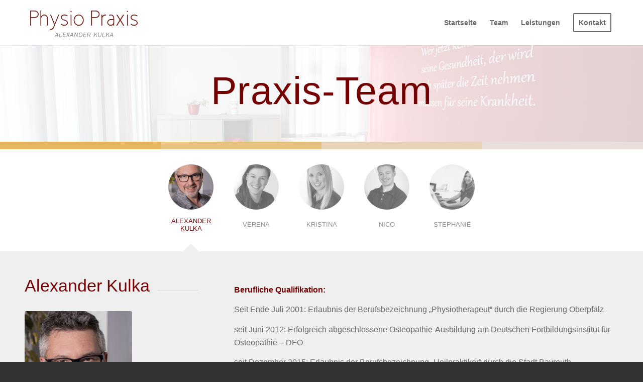

--- FILE ---
content_type: text/css
request_url: https://physiopraxis-kulka.de/wp-content/uploads/dynamic_avia/avia_posts_css/post-253.css?ver=ver-1754840135
body_size: 1651
content:
.avia-section.av-knu1ixj5-a5034ca15d340a2839f23bd6f0168e6a .av-parallax .av-parallax-inner{background-repeat:no-repeat;background-image:url(https://physiopraxis-kulka.de/wp-content/uploads/2021/03/26web.jpg);background-position:50% 50%;background-attachment:scroll}.avia-section.av-knu1ixj5-a5034ca15d340a2839f23bd6f0168e6a .av-section-color-overlay{opacity:0.8;background-color:#ffffff} #top .av-special-heading.av-knu74ret-32a5494b96a43e8412c34bbbe1a2cb61{padding-bottom:10px;font-size:6vw}body .av-special-heading.av-knu74ret-32a5494b96a43e8412c34bbbe1a2cb61 .av-special-heading-tag .heading-char{font-size:25px}#top #wrap_all .av-special-heading.av-knu74ret-32a5494b96a43e8412c34bbbe1a2cb61 .av-special-heading-tag{font-size:6vw}.av-special-heading.av-knu74ret-32a5494b96a43e8412c34bbbe1a2cb61 .av-subheading{font-size:15px} .flex_cell.av-7ov1gt-b949800e97b669736d134b758b44922c{vertical-align:top;height:15px;min-height:15px;background-color:#e8b761}.responsive #top #wrap_all .flex_cell.av-7ov1gt-b949800e97b669736d134b758b44922c{padding:0px 0px 0px 0px !important} .flex_cell.av-7ov1gt-b949800e97b669736d134b758b44922c{vertical-align:top;height:15px;min-height:15px;background-color:#e8b761}.responsive #top #wrap_all .flex_cell.av-7ov1gt-b949800e97b669736d134b758b44922c{padding:0px 0px 0px 0px !important} .flex_cell.av-7lv57h-b16f303e30616f496c1880eae87bca3f{vertical-align:top;height:15px;min-height:15px;background-color:#e8c281}.responsive #top #wrap_all .flex_cell.av-7lv57h-b16f303e30616f496c1880eae87bca3f{padding:0px 0px 0px 0px !important} .flex_cell.av-7lv57h-b16f303e30616f496c1880eae87bca3f{vertical-align:top;height:15px;min-height:15px;background-color:#e8c281}.responsive #top #wrap_all .flex_cell.av-7lv57h-b16f303e30616f496c1880eae87bca3f{padding:0px 0px 0px 0px !important} .flex_cell.av-7fgl1x-a2c432b3d39bde911c20fc2082795f75{vertical-align:top;height:15px;min-height:15px;background-color:#e8d3b9}.responsive #top #wrap_all .flex_cell.av-7fgl1x-a2c432b3d39bde911c20fc2082795f75{padding:0px 0px 0px 0px !important} .flex_cell.av-7fgl1x-a2c432b3d39bde911c20fc2082795f75{vertical-align:top;height:15px;min-height:15px;background-color:#e8d3b9}.responsive #top #wrap_all .flex_cell.av-7fgl1x-a2c432b3d39bde911c20fc2082795f75{padding:0px 0px 0px 0px !important} .flex_cell.av-q3fn1-d074ff3c72300e3f3e12c185f2417017{vertical-align:top;height:15px;min-height:15px;background-color:#e8dfdc}.responsive #top #wrap_all .flex_cell.av-q3fn1-d074ff3c72300e3f3e12c185f2417017{padding:0px 0px 0px 0px !important} .flex_cell.av-q3fn1-d074ff3c72300e3f3e12c185f2417017{vertical-align:top;height:15px;min-height:15px;background-color:#e8dfdc}.responsive #top #wrap_all .flex_cell.av-q3fn1-d074ff3c72300e3f3e12c185f2417017{padding:0px 0px 0px 0px !important} .av-tab-section-outer-container.av-uohrp-b1b044fac780b435f06140769190780f .av-tab-section-tab-title-container{background-color:#ffffff} .av-layout-tab.av-tj299-21530231d4f1689e8745f8f0f21285b6{vertical-align:top;background-color:#efefef}#top .av-tab-section-outer-container.av-uohrp-b1b044fac780b435f06140769190780f .av-active-tab-title.av-section-tab-title.av-tj299-21530231d4f1689e8745f8f0f21285b6 .av-tab-arrow-container span{background-color:#efefef} .flex_column.av-kh9v1-f63dbf4f8c891ded376311fa0dead074{border-radius:0px 0px 0px 0px;padding:0px 0px 0px 0px} .flex_column.av-kh9v1-f63dbf4f8c891ded376311fa0dead074{border-radius:0px 0px 0px 0px;padding:0px 0px 0px 0px} .flex_column.av-kh9v1-f63dbf4f8c891ded376311fa0dead074{border-radius:0px 0px 0px 0px;padding:0px 0px 0px 0px} .flex_column.av-kh9v1-f63dbf4f8c891ded376311fa0dead074{border-radius:0px 0px 0px 0px;padding:0px 0px 0px 0px} #top .av-special-heading.av-8axrp-d6f924036b9500324bc56e9e1511ae1f{padding-bottom:10px}body .av-special-heading.av-8axrp-d6f924036b9500324bc56e9e1511ae1f .av-special-heading-tag .heading-char{font-size:25px}.av-special-heading.av-8axrp-d6f924036b9500324bc56e9e1511ae1f .av-subheading{font-size:15px} .avia-image-container.av-knu2h6s2-1683feee0e996d15a60b33034d71ae41 img.avia_image{box-shadow:none}.avia-image-container.av-knu2h6s2-1683feee0e996d15a60b33034d71ae41 .av-image-caption-overlay-center{color:#ffffff} #top .hr.hr-invisible.av-n5upp-a35131fa82749652057107144b145725{height:20px} #top .hr.hr-invisible.av-n5upp-a35131fa82749652057107144b145725{height:20px} #top .hr.hr-invisible.av-n5upp-a35131fa82749652057107144b145725{height:20px} #top .hr.hr-invisible.av-n5upp-a35131fa82749652057107144b145725{height:20px} #top .hr.hr-invisible.av-n5upp-a35131fa82749652057107144b145725{height:20px} #top .hr.hr-invisible.av-n5upp-a35131fa82749652057107144b145725{height:20px} #top .hr.hr-invisible.av-n5upp-a35131fa82749652057107144b145725{height:20px} #top .hr.hr-invisible.av-n5upp-a35131fa82749652057107144b145725{height:20px} #top .hr.hr-invisible.av-n5upp-a35131fa82749652057107144b145725{height:20px} #top .hr.hr-invisible.av-n5upp-a35131fa82749652057107144b145725{height:20px} .avia-image-container.av-knu2h6s2-4cb8879dc4c399d33aca4367ef9bdc8f img.avia_image{box-shadow:none}.avia-image-container.av-knu2h6s2-4cb8879dc4c399d33aca4367ef9bdc8f .av-image-caption-overlay-center{color:#ffffff} .flex_column.av-aeig5-7011e735c8e69d0a0899a7b5c66c555c{border-radius:0px 0px 0px 0px;padding:0px 0px 0px 0px} .flex_column.av-aeig5-7011e735c8e69d0a0899a7b5c66c555c{border-radius:0px 0px 0px 0px;padding:0px 0px 0px 0px} .flex_column.av-aeig5-7011e735c8e69d0a0899a7b5c66c555c{border-radius:0px 0px 0px 0px;padding:0px 0px 0px 0px} .flex_column.av-aeig5-7011e735c8e69d0a0899a7b5c66c555c{border-radius:0px 0px 0px 0px;padding:0px 0px 0px 0px} .flex_column.av-aeig5-7011e735c8e69d0a0899a7b5c66c555c{border-radius:0px 0px 0px 0px;padding:0px 0px 0px 0px} .av-layout-tab.av-tj299-eba70e3b39b94c11e6f963fa7521b4b9{vertical-align:top;background-color:#efefef}#top .av-tab-section-outer-container.av-uohrp-b1b044fac780b435f06140769190780f .av-active-tab-title.av-section-tab-title.av-tj299-eba70e3b39b94c11e6f963fa7521b4b9 .av-tab-arrow-container span{background-color:#efefef} .flex_column.av-kh9v1-9751c18cfd434726fcf4647dda0aef4c{border-radius:0px 0px 0px 0px;padding:0px 0px 0px 0px} #top .av-special-heading.av-lhmg7izg-65ef194f83d62674b113f8997604f711{padding-bottom:10px}body .av-special-heading.av-lhmg7izg-65ef194f83d62674b113f8997604f711 .av-special-heading-tag .heading-char{font-size:25px}.av-special-heading.av-lhmg7izg-65ef194f83d62674b113f8997604f711 .av-subheading{font-size:15px} .avia-image-container.av-knu2h6s2-9fd83a4125109fb3a2f059af83075bbd img.avia_image{box-shadow:none}.avia-image-container.av-knu2h6s2-9fd83a4125109fb3a2f059af83075bbd .av-image-caption-overlay-center{color:#ffffff} .av-layout-tab.av-tj299-a5e3d454085d38b45a3bd3036b322a26{vertical-align:top;background-color:#efefef}#top .av-tab-section-outer-container.av-uohrp-b1b044fac780b435f06140769190780f .av-active-tab-title.av-section-tab-title.av-tj299-a5e3d454085d38b45a3bd3036b322a26 .av-tab-arrow-container span{background-color:#efefef} #top .av-special-heading.av-lhmg7suj-fc14c12d7bb6c26c1091ab0b509cedf4{padding-bottom:10px}body .av-special-heading.av-lhmg7suj-fc14c12d7bb6c26c1091ab0b509cedf4 .av-special-heading-tag .heading-char{font-size:25px}.av-special-heading.av-lhmg7suj-fc14c12d7bb6c26c1091ab0b509cedf4 .av-subheading{font-size:15px} .avia-image-container.av-knu2h6s2-0d7c322a13c5fd463dfd33855daa6ece img.avia_image{box-shadow:none}.avia-image-container.av-knu2h6s2-0d7c322a13c5fd463dfd33855daa6ece .av-image-caption-overlay-center{color:#ffffff} .av-layout-tab.av-tj299-866546ffea7255925b1fe0b106edf5c3{vertical-align:top;background-color:#efefef}#top .av-tab-section-outer-container.av-uohrp-b1b044fac780b435f06140769190780f .av-active-tab-title.av-section-tab-title.av-tj299-866546ffea7255925b1fe0b106edf5c3 .av-tab-arrow-container span{background-color:#efefef} #top .av-special-heading.av-lhmg7ydr-55f480d9486629d7875df260eecd003b{padding-bottom:10px}body .av-special-heading.av-lhmg7ydr-55f480d9486629d7875df260eecd003b .av-special-heading-tag .heading-char{font-size:25px}.av-special-heading.av-lhmg7ydr-55f480d9486629d7875df260eecd003b .av-subheading{font-size:15px} .avia-image-container.av-knu2h6s2-1e2a360b3de1c0f2b999f35b5e4f0381 img.avia_image{box-shadow:none}.avia-image-container.av-knu2h6s2-1e2a360b3de1c0f2b999f35b5e4f0381 .av-image-caption-overlay-center{color:#ffffff} .av-layout-tab.av-tj299-a6248fc3fe76872bde542cc5e68dd5de{vertical-align:top;background-color:#efefef}#top .av-tab-section-outer-container.av-uohrp-b1b044fac780b435f06140769190780f .av-active-tab-title.av-section-tab-title.av-tj299-a6248fc3fe76872bde542cc5e68dd5de .av-tab-arrow-container span{background-color:#efefef} #top .av-special-heading.av-lhmg89wg-dd3e425ae23bfe67977ced3aadcae4ab{padding-bottom:10px}body .av-special-heading.av-lhmg89wg-dd3e425ae23bfe67977ced3aadcae4ab .av-special-heading-tag .heading-char{font-size:25px}.av-special-heading.av-lhmg89wg-dd3e425ae23bfe67977ced3aadcae4ab .av-subheading{font-size:15px} .avia-image-container.av-knu2h6s2-1a2a239fd3c5f3f336109a25f9067458 img.avia_image{box-shadow:none}.avia-image-container.av-knu2h6s2-1a2a239fd3c5f3f336109a25f9067458 .av-image-caption-overlay-center{color:#ffffff} .avia-section.av-1chnh3-b89a369fb19ed836e7dd7fe5972f0596{background-repeat:no-repeat;background-image:url(https://physiopraxis-kulka.de/wp-content/uploads/2021/04/07-01-scaled.jpg);background-position:50% 50%;background-attachment:fixed}.avia-section.av-1chnh3-b89a369fb19ed836e7dd7fe5972f0596 .av-section-color-overlay{opacity:0.9;background-color:#630000} .flex_column.av-16xnmn-7a06985655abb0afcb28d2447da1262a{border-radius:0px 0px 0px 0px;padding:0px 0px 0px 0px} .flex_column.av-120ohj-4bdcbe74a20240031dfcf127893e510f{border-radius:0px 0px 0px 0px;padding:0px 0px 0px 0px} #top .av-special-heading.av-ar42f-4fb32abdbf0d13c1f85b88601ce72a56{padding-bottom:20px;color:#ffffff;font-size:50px}body .av-special-heading.av-ar42f-4fb32abdbf0d13c1f85b88601ce72a56 .av-special-heading-tag .heading-char{font-size:25px}#top #wrap_all .av-special-heading.av-ar42f-4fb32abdbf0d13c1f85b88601ce72a56 .av-special-heading-tag{font-size:50px}.av-special-heading.av-ar42f-4fb32abdbf0d13c1f85b88601ce72a56 .special-heading-inner-border{border-color:#ffffff}.av-special-heading.av-ar42f-4fb32abdbf0d13c1f85b88601ce72a56 .av-subheading{font-size:15px} #top .av_textblock_section.av-ouno7-291185942efde7691d431ddf2318f130 .avia_textblock{color:#ffffff} #top .hr.hr-invisible.av-ii39z-41caba6e5a6f3b198c8ab56416c1e5bf{height:20px} #top #wrap_all .avia-button.av-dloyv-5a746da047fd528dd70d02c2a8c3d5e3{background-color:#e8b761;border-color:#e8b761;color:#0a0a0a;transition:all 0.4s ease-in-out}#top #wrap_all .avia-button.av-dloyv-5a746da047fd528dd70d02c2a8c3d5e3 .avia-svg-icon svg:first-child{fill:#0a0a0a;stroke:#0a0a0a} .flex_column.av-atlkn-01eae1ba1371e9988761de77e8d26983{border-radius:0px 0px 0px 0px;padding:0px 0px 0px 0px} @media only screen and (min-width:480px) and (max-width:767px){#top #wrap_all .av-special-heading.av-knu74ret-32a5494b96a43e8412c34bbbe1a2cb61 .av-special-heading-tag{font-size:0.8em} #top #wrap_all .av-special-heading.av-ar42f-4fb32abdbf0d13c1f85b88601ce72a56 .av-special-heading-tag{font-size:0.8em}} @media only screen and (max-width:479px){#top #wrap_all .av-special-heading.av-knu74ret-32a5494b96a43e8412c34bbbe1a2cb61 .av-special-heading-tag{font-size:40px} #top #wrap_all .av-special-heading.av-ar42f-4fb32abdbf0d13c1f85b88601ce72a56 .av-special-heading-tag{font-size:0.8em}}